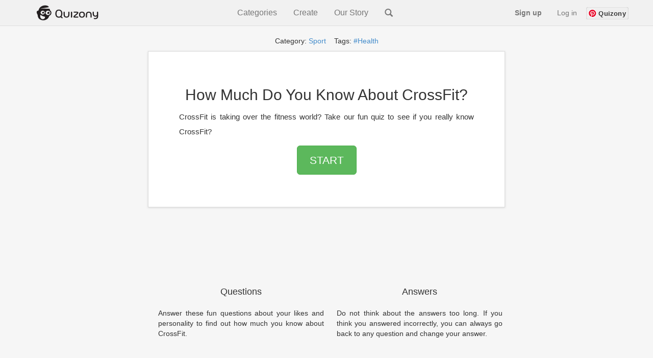

--- FILE ---
content_type: text/html; charset=utf-8
request_url: https://www.google.com/recaptcha/api2/aframe
body_size: 270
content:
<!DOCTYPE HTML><html><head><meta http-equiv="content-type" content="text/html; charset=UTF-8"></head><body><script nonce="Gu3kX-qUJqZ86JIHwMA0GA">/** Anti-fraud and anti-abuse applications only. See google.com/recaptcha */ try{var clients={'sodar':'https://pagead2.googlesyndication.com/pagead/sodar?'};window.addEventListener("message",function(a){try{if(a.source===window.parent){var b=JSON.parse(a.data);var c=clients[b['id']];if(c){var d=document.createElement('img');d.src=c+b['params']+'&rc='+(localStorage.getItem("rc::a")?sessionStorage.getItem("rc::b"):"");window.document.body.appendChild(d);sessionStorage.setItem("rc::e",parseInt(sessionStorage.getItem("rc::e")||0)+1);localStorage.setItem("rc::h",'1769262361297');}}}catch(b){}});window.parent.postMessage("_grecaptcha_ready", "*");}catch(b){}</script></body></html>